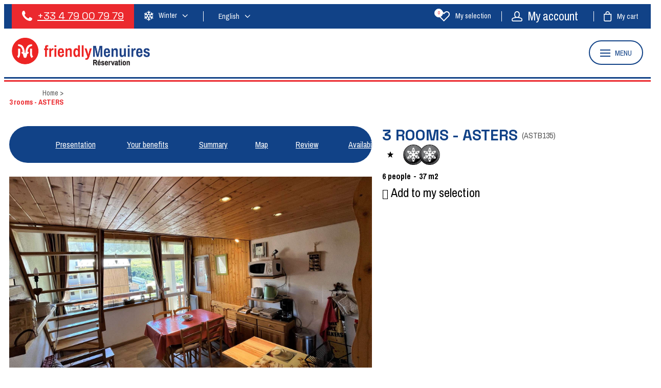

--- FILE ---
content_type: text/html; charset=utf-8
request_url: https://en.locationlesmenuires.com/apartment-chalet-residence/les-fontanettes/3-rooms-asters-astb135.html
body_size: 12503
content:
<!DOCTYPE html>
<html class="no-js" lang="en">
<head>
	<title>3 rooms - ASTERS Booking Apartment Chalet Residence 6 people Les Fontanettes Les Menuires ski resort France, 3 Valleys</title>
	<meta charset="utf-8" />
	<link rel="shortcut icon" href="/templates/RESALMR/images/favicon.ico" type="image/x-icon" />
	<link rel="apple-touch-icon" sizes="76x76" href="/apple-touch-icon.png">
	<link rel="icon" type="image/png" sizes="32x32" href="/templates/RESALMR/images/favicon/favicon-32x32.png">
	<link rel="icon" type="image/png" sizes="16x16" href="/templates/RESALMR/images/favicon/favicon-16x16.png">
	<link rel="manifest" href="/templates/RESALMR/images/favicon/site.webmanifest">
	<link rel="mask-icon" href="/templates/RESALMR/images/favicon/safari-pinned-tab.svg" color="#e20919">
	<meta name="msapplication-TileColor" content="#114287">
	<meta name="theme-color" content="#114287">
	<!-- Debut balise description et keyword -->
<meta name="description" content="Apartment 3 rooms - ASTERS 2 snowflakes Bronze Les Fontanettes 6 people TV, Dishwasher, Ski box, Pets allowed - Book your holidays Les Menuires with the official ski resort booking center  " />
<link rel="canonical" href="https://en.locationlesmenuires.com/apartment-chalet-residence/les-fontanettes/3-rooms-asters-astb135.html"/><!-- Fin balise description et keyword -->
<meta property="og:image" content="https://fr.locationlesmenuires.com/medias/images/prestations/_lv_images__lot_0040020035_01_28116627.jpg" /><meta property="og:site_name" content="en.locationlesmenuires.com" /><meta property="og:url" content="apartment-chalet-residence/les-fontanettes/3-rooms-asters-astb135.html" /><meta property="og:title" content="3 rooms - ASTERS&nbsp;Booking&nbsp;Apartment Chalet Residence&nbsp;6 people&nbsp;Les Fontanettes&nbsp;Les Menuires&nbsp;ski resort France, 3 Valleys" /><meta property="og:description" content="Apartment 3 rooms - ASTERS 2 snowflakes Bronze Les Fontanettes 6 people TV, Dishwasher, Ski box, Pets allowed - Book your holidays Les Menuires with the official ski resort booking center  " /><meta property="og:type" content="website" />	<meta name="viewport" content="width=device-width" />
    <meta name="format-detection" content="telephone=no">
    <meta http-equiv="Content-Language" content="en">
    <link rel="preconnect" href="https://fonts.googleapis.com">
    <link rel="preconnect" href="https://fonts.gstatic.com" crossorigin>
    <link href="https://fonts.googleapis.com/css2?family=Archivo+Narrow:wght@400;700&family=Space+Grotesk:wght@400;700&display=swap" rel="stylesheet">
    <link href="/stylesheet.css?action=display&fic=default&partie=generique" data-initiator="link-element" rel="stylesheet" type="text/css" /><link href="/stylesheet.css?action=display&fic=default&partie=local" data-initiator="link-element" rel="stylesheet" type="text/css" /><link href="https://static.ingenie.fr/components/swiper/swiper.css" data-initiator="link-element" rel="stylesheet" type="text/css" />    <link rel="stylesheet" type="text/css" href="/templates/RESALMR/css/style.css">
    <link rel="alternate" href="https://fr.locationlesmenuires.com/appartement-chalet-residence/les-fontanettes/3-pieces-asters-astb135.html" hreflang="FR-fr"><link rel="alternate" href="https://en.locationlesmenuires.com/apartment-chalet-residence/les-fontanettes/3-rooms-asters-astb135.html" hreflang="EN-gb"><link rel="alternate" href="https://fr.locationlesmenuires.com/appartement-chalet-residence/les-fontanettes/3-pieces-asters-astb135.html" hreflang="x-default">	<base href="https://en.locationlesmenuires.com" />    <link rel="alternate" href="https://fr.locationlesmenuires.com/appartement-chalet-residence/les-fontanettes/3-pieces-asters-astb135.html" hreflang="FR-fr"><link rel="alternate" href="https://en.locationlesmenuires.com/apartment-chalet-residence/les-fontanettes/3-rooms-asters-astb135.html" hreflang="EN-gb"><link rel="alternate" href="https://fr.locationlesmenuires.com/appartement-chalet-residence/les-fontanettes/3-pieces-asters-astb135.html" hreflang="x-default"><script src="https://ajax.googleapis.com/ajax/libs/jquery/3.6.0/jquery.min.js" data-initiator="script-element" type="application/javascript" ></script>            <!-- Google Tag Manager -->
    <script>(function(w,d,s,l,i){w[l]=w[l]||[];w[l].push({'gtm.start':
            new Date().getTime(),event:'gtm.js'});var f=d.getElementsByTagName(s)[0],
            j=d.createElement(s),dl=l!='dataLayer'?'&l='+l:'';j.async=true;j.src=
            'https://www.googletagmanager.com/gtm.js?id='+i+dl;f.parentNode.insertBefore(j,f);
        })(window,document,'script','dataLayer','GTM-PNLXKVX');</script>
    <!-- End Google Tag Manager -->
    <!-- GA Wainting -->
    <script>
        window['GoogleAnalyticsObject'] = 'ga';
        window['ga'] = window['ga'] || function() {
            (window['ga'].q = window['ga'].q || []).push(arguments)
        };
    </script>
    <!-- End GA Wainting -->
    <!-- Matomo -->
    <script>
        var _paq = window._paq = window._paq || [];
        /* tracker methods like "setCustomDimension" should be called before "trackPageView" */
        _paq.push(['trackPageView']);
        _paq.push(['enableLinkTracking']);
        (function() {
            var u="https://analytics.lesmenuires.com/";
            _paq.push(['setTrackerUrl', u+'matomo.php']);
            _paq.push(['setSiteId', '3']);
            _paq.push(['HeatmapSessionRecording::disable']);
            var d=document, g=d.createElement('script'), s=d.getElementsByTagName('script')[0];
            g.async=true; g.src=u+'matomo.js'; s.parentNode.insertBefore(g,s);
        })();
    </script>
    <noscript><p><img src="https://analytics.lesmenuires.com/matomo.php?idsite=3&amp;rec=1" style="border:0;" alt="" /></p></noscript>
    <script>
    (function() {
        var a = String(Math.floor(Math.random() * 10000000000000000));
        new Image().src = 'https://pubads.g.doubleclick.net/activity;dc_iu=/103997693/DFPAudiencePixel;ord=' + a + ';dc_seg=7371078538?';
    })();
    </script>
    <noscript>
    <img alt='' src='https://pubads.g.doubleclick.net/activity;dc_iu=/103997693/DFPAudiencePixel;ord=1;dc_seg=7371078538?' width=1 height=1 border=0/>
    </noscript>
    <!-- End Matomo Code -->
    
</head>

<body class=" en HIVER ControllerFicheInfo">
    <!-- Google Tag Manager (noscript) -->
    <noscript><iframe src="https://www.googletagmanager.com/ns.html?id=GTM-PNLXKVX"
                      height="0" width="0" style="display:none;visibility:hidden"></iframe></noscript>
    <!-- End Google Tag Manager (noscript) -->

    
    <header class="headered" aria-label="header">
    <div class="heading">
         <div class="popup_box"></div>
        <div class="top">
            <div class="gauche">
                <div class="tel">
                    <nav role="navigation" class="menu-niveau-3 menu-phone" ><div class="titre-menu"><a href="tel:+33 4 79 00 79 79" title="+33 4 79 00 79 79" >+33 4 79 00 79 79</a></div><div class="description-menu"><span style="color:#FFFFFF;">Monday to Friday 9am-12pm / 1.30pm-7pm. Saturday 9am-12pm / 2pm-7pm. Sunday 9am-12pm/3pm-7pm.</span></div></nav>                </div>
                <div class="themes">
                    <ul class="switch-themes"><li class="theme-hiver selected"><a href="https://en.locationlesmenuires.com/winter" title="Winter"><span>Winter</span></a></li><div class="toggle hiver" onclick="document.location.href='https://en.locationlesmenuires.com/summer'"></div><li class="theme-ete"><a href="https://en.locationlesmenuires.com/summer" title="Summer"><span>Summer</span></a></li></ul>                </div>
                <div class="langues">
                    <ul class="switch-langues"><li class="langue-en selected"><a href="https://en.locationlesmenuires.com/winter?origine=switchLangue" title="English"><span>English</span></a></li><li class="langue-fr"><a href="https://fr.locationlesmenuires.com/appartement-chalet-residence/les-fontanettes/3-pieces-asters-astb135.html?origine=switchLangue" title="Français"><span>Français</span></a></li></ul>                </div>
            </div>
            <div class="droite">
                <div id="carnet_voyage_mini_panier"><a href="/carnet-voyage" class="lien_carnet">My selection <span class="carnet_voyage_mini_panier_nb_fiche">0</span></a></div>                <div class="compte">
                    <div class="widget-moncompte dropdown-relative widget-31">

                <div class="title"><a href="/espace-client.html"><span>My account</span></a></div>
    </div>                </div>
                <div class="panier" tabindex="0">
                    <div id="bloc_panier"  class="menu_panier " >
    <div class="titre-panier"><span>My cart</span></div>
    <div id="contenu_bloc_panier">
        <!--  Affichage Vue Panier Menu -->
        <nav role="navigation" class="menu-niveau-3 menu-panier_resa" ><ul class="">

    <li data-menu-id="1292" data-menu-keyword="PANIER_HEBERGEMENT" class="first  menu-niveau-4  terminal"><span class="lien-menu">Hébergement</span><span class="ligneMontantPanier">0 &euro;</span></li><li data-menu-id="1293" data-menu-keyword="PANIER_AUTRE" class="menu-niveau-4  terminal"><span class="lien-menu">Activités</span><span class="ligneMontantPanier">0 &euro;</span></li>
</ul>

</nav>                    <div class="left" id="resa_panier_vide">Your cart is empty</div>
                <div class="prestations">
            <div class="left"  style="display: none;">TOTAL</div>
            <div class="right"  style="display: none;"><span id="resa_panier_montant">€0</div>
        </div>
        <div class="voir-panier clear"  style="display: none;"><a href="booking?action=panier&amp;cid=3#tab_panier_resa">My cart</a></div>
            </div>
</div>                </div>
            </div>
        </div>
        <div class="main">
            <div class="logo">
                <a href="/" title="Retour à l'accueil">
                    <img src="/templates/RESALMR/images/logo.png" alt="Logo" title="Retour à l'accueil"/>
                </a>
            </div>
            <div class="left-header">
                <div tabindex="0" class="burger">
                    <div class="dash">
                        <span></span>
                        <span></span>
                        <span></span>
                    </div>
                    <div class="text-menu">MENU</div>
                </div>
            </div>
        </div>
        <div class="menu">
            <div class="menu_conteneur">
                <nav role="navigation" class="responsiveMenu menu-niveau-2 menu-menu-principal" ><a id="pull" class="hidden-desktop">Menu</a><ul class="">

    <li data-menu-id="1133" data-menu-keyword="" class="first  menu-niveau-3"><a href="booking-accomodation-les-menuires.html"  ><span class="lien-menu">Accomodation</span></a><ul class="menu-contain-widget">

    <li data-menu-id="1134" data-menu-keyword="" class="menu-niveau-4"><a href="apartments-chalets.html"  ><span class="lien-menu">Apartments &amp; Chalets</span></a><ul class="">

    
</ul>

</li><li data-menu-id="1142" data-menu-keyword="" class="menu-niveau-4"><a href="residences-les-menuires.html"  ><span class="lien-menu">Residences</span></a><ul class="">

    
</ul>

</li><li data-menu-id="1158" data-menu-keyword="" class="menu-niveau-4"><a href="hotels-les-menuires.html"  ><span class="lien-menu">Hotels</span></a><ul class="">

    
</ul>

</li><li data-menu-id="1166" data-menu-keyword="" class="menu-niveau-4  terminal"><a href="clubs-les-menuires.html"  ><span class="lien-menu">Clubs</span></a></li><li data-menu-id="1167" data-menu-keyword="" class="menu-niveau-4"><a href="refuges.html"  ><span class="lien-menu">Mountain refuges</span></a><ul class="">

    
</ul>

</li><li class="menu-widget-container"><div class="menu-widget" data-widget="72"></div>
</li>
</ul>

</li><li data-menu-id="1169" data-menu-keyword="" class="menu-niveau-3"><a href="booking-activities-leisure-les-menuires.html"  ><span class="lien-menu">Activities</span></a><ul class="menu-contain-widget">

    <li data-menu-id="1170" data-menu-keyword="" class="menu-niveau-4"><a href="unusual-les-menuires-3-vallees.html"  ><span class="lien-menu">Unusual</span></a><ul class="">

    
</ul>

</li><li data-menu-id="1180" data-menu-keyword="" class="menu-niveau-4"><a href="ski-les-menuires.html"  ><span class="lien-menu">Ski</span></a><ul class="">

    
</ul>

</li><li data-menu-id="1187" data-menu-keyword="" class="menu-niveau-4  terminal"><a href="day-care-children-clubs.html"  ><span class="lien-menu">Day Care and Children Clubs</span></a></li><li data-menu-id="1188" data-menu-keyword="" class="menu-niveau-4  terminal"><a href="3-vallees-pedestrian-pass.html"  ><span class="lien-menu">3 Vallées pedestrian passes</span></a></li><li data-menu-id="1197" data-menu-keyword="" class="menu-niveau-4"><a href="non-skiing-activities.html"  ><span class="lien-menu">non-skiing activities</span></a><ul class="">

    
</ul>

</li><li data-menu-id="1212" data-menu-keyword="" class="menu-niveau-4  terminal"><a href="booking-activities-leisure-les-menuires.html?theme=ETE"  ><span class="lien-menu">Summer Activities and Services</span></a></li><li class="menu-widget-container"><div class="menu-widget" data-widget="69"></div>
</li>
</ul>

</li><li data-menu-id="1213" data-menu-keyword="" class="menu-niveau-3"><a href="services-les-menuires-booking.html"  ><span class="lien-menu">Services</span></a><ul class="menu-contain-widget">

    <li data-menu-id="1214" data-menu-keyword="" class="menu-niveau-4  terminal"><a href="wifi-les-menuires-internet.html"  ><span class="lien-menu">WIFI</span></a></li><li data-menu-id="1215" data-menu-keyword="" class="menu-niveau-4  terminal"><a href="luggage-shower-croisette-les-menuires.html"  ><span class="lien-menu">Luggage Shop/Shower service</span></a></li><li data-menu-id="1218" data-menu-keyword="" class="menu-niveau-4"><a href="restaurants-formula-half-board.html"  ><span class="lien-menu">Restaurants</span></a><ul class="">

    
</ul>

</li><li data-menu-id="1650" data-menu-keyword="" class="menu-niveau-4"><a href="accommodation-charging-station-1.html"  ><span class="lien-menu">Accommodation with electric car charging point</span></a><ul class="">

    
</ul>

</li><li class="menu-widget-container"><div class="menu-widget" data-widget="74"></div>
</li>
</ul>

</li><li data-menu-id="1232" data-menu-keyword="" class="menu-niveau-3"><a href="best-deals-les-menuires.html"  ><span class="lien-menu">Best deals</span></a><ul class="menu-contain-widget">

    <li data-menu-id="1234" data-menu-keyword="" class="menu-niveau-4  terminal"><a href="good-deals-winter.html"  ><span class="lien-menu">Good deals &amp; Discounts for Winter</span></a></li><li data-menu-id="1235" data-menu-keyword="" class="menu-niveau-4  terminal"><a href="good-deals-summer.html"  ><span class="lien-menu">Good deals &amp; Discounts for Summer</span></a></li><li class="menu-widget-container"><div class="menu-widget" data-widget="71"></div>
</li>
</ul>

</li><li data-menu-id="1241" data-menu-keyword="FAQ-MENU-ITEMS" class="menu-niveau-3"><a href="blog.html"  ><span class="lien-menu">We tell you about Les Menuires</span></a><ul class="menu-contain-widget">

    <li data-menu-id="1242" data-menu-keyword="" class="menu-niveau-4  terminal"><a href="accessibility.html"  ><span class="lien-menu">Accessibility</span></a></li><li data-menu-id="1243" data-menu-keyword="" class="menu-niveau-4  terminal"><a href="tips.html"  ><span class="lien-menu">Tips</span></a></li><li data-menu-id="1244" data-menu-keyword="" class="menu-niveau-4"><a href="activities.html"  ><span class="lien-menu">Activities</span></a><ul class="">

    
</ul>

</li><li data-menu-id="1250" data-menu-keyword="" class="menu-niveau-4  terminal"><a href="multiple-stay-options.html"  ><span class="lien-menu">Multiple Stay Options</span></a></li><li data-menu-id="1251" data-menu-keyword="" class="menu-niveau-4  terminal"><a href="news.html"  ><span class="lien-menu">News</span></a></li><li class="menu-widget-container"><div class="menu-widget" data-widget="73"></div>
</li>
</ul>

</li><li data-menu-id="1412" data-menu-keyword="" class="mobile-theme ete  menu-niveau-3  terminal"><a href="/ete"  ><span class="lien-menu">Summer</span></a></li><li data-menu-id="1413" data-menu-keyword="" class="mobile-theme hiver  menu-niveau-3  terminal"><a href="/hiver"  ><span class="lien-menu">Winter</span></a></li>
</ul>

</nav>            </div>
        </div>
        <div class="bleublancrouge">
            <div class="bleu"></div>
            <div class="blanc"></div>
            <div class="rouge"></div>
        </div>
    </div>
</header>

<div class="arianne">
    <ul class="breadcrumb">    <li>
                                    <a href="/">
                    <span>Home</span>
                </a>
                                    <span class="divider">&gt;</span>
                                        </li>
    <li>
        <script type="application/ld+json">{"itemListElement":[{"position":1,"name":"Home","item":"https:\/\/en.locationlesmenuires.com\/\/","@type":"ListItem"},{"position":2,"name":"3 rooms - ASTERS","item":"https:\/\/en.locationlesmenuires.com\/apartment-chalet-residence\/les-fontanettes\/3-rooms-asters-astb135.html","@type":"ListItem"}],"@type":"BreadcrumbList","@context":"http:\/\/schema.org\/"}</script>            <span>3 rooms - ASTERS</span>
            </li>
</ul></div>

<main class="container" role="main">
        <section id="content" class="">
                <script type="application/ld+json">{"telephone":"+33 (0) 4 79 00 65 34","email":"info@agencedesalpes.com","aggregateRating":{"ratingValue":"4.75","reviewCount":"4","@type":"AggregateRating"},"review":[{"reviewRating":{"bestRating":5,"ratingValue":"5","worstRating":4,"@type":"Rating"},"author":{"name":"Sophie","@type":"Person"},"datePublished":"2023-08-23T00:00:00","description":"","@type":"Review"},{"reviewRating":{"bestRating":5,"ratingValue":"5","worstRating":4,"@type":"Rating"},"author":{"name":"Flore","@type":"Person"},"datePublished":"2022-08-02T00:00:00","description":"Tr\u00e8s satisfait deux ann\u00e9es de suite","@type":"Review"}],"location":{"address":{"addressLocality":"LES MENUIRES","addressCountry":"FRA","postalCode":"73440","streetAddress":"LES FONTANETTES, 200-400 Rue des Pinsons et 212-255 Rue des Grives","@type":"PostalAddress"},"geo":{"latitude":"45.318917","longitude":"6.538045","@type":"GeoCoordinates"},"@type":"Place"},"name":"3 rooms - ASTERS","description":"LES MENUIRES - Fontanettes area<br \/>Residence Asters (n\u00b0B1 35), 3 room mezzanine apartment for 6 people, 37sqm+ 8sqm<1.80m, on the 3rd floor, balcony side, corner balcony, South-West exposure, mountain view<br \/><br \/>OTHER SERVICES AVAILABLE ON RESERVATION: end of stay cleaning, linen (bed, toilet, kitchen, etc.), para-hotel services and other services (subject to availability).<br \/>Kitchen: induction hob (x2), hood, mini-oven, microwave, fridge (5Lfreezer), dishwasher, coffee maker, kettle, toaster, stone grill, raclette, fondue<br \/><br \/>Living room: sofa, HIFI system<br \/><br \/>Bedroom: double bed (140cm)<br \/>Small bedroom: single bunk beds (2x80cm)<br \/>Mezzanine: sofa bed (140cm), flat screen TV, DVD player<br \/><br \/>Shower room: washbasin, shower <br \/>Independent toilet<br \/><br \/>Additional information:<br \/>Apartment equipped with duvets and blankets<br \/>Individual + collective heating<br \/>Non-smoking apartment<br \/>Animals allowed: 25\u20ac \/ animal \/ week<br \/>Ski locker: in garage n\u00b0408<br \/><br \/>Category : CLASSIC<br \/>Resort quality label: 2 \"Silver\" snowflakes","url":"https:\/\/en.locationlesmenuires.com\/apartment-chalet-residence\/les-fontanettes\/3-rooms-asters-astb135.html","image":{"url":"https:\/\/fr.locationlesmenuires.com\/medias\/images\/prestations\/_lv_images__lot_0040020035_01_28116627.jpg","@type":"ImageObject"},"@type":"LocalBusiness","@context":"http:\/\/schema.org\/"}</script><script type="application/ld+json">{"brand":{"telephone":"+33 (0) 4 79 00 65 34","email":"info@agencedesalpes.com","aggregateRating":{"ratingValue":"4.75","reviewCount":"4","@type":"AggregateRating"},"review":[{"reviewRating":{"bestRating":5,"ratingValue":"5","worstRating":4,"@type":"Rating"},"author":{"name":"Sophie","@type":"Person"},"datePublished":"2023-08-23T00:00:00","description":"","@type":"Review"},{"reviewRating":{"bestRating":5,"ratingValue":"5","worstRating":4,"@type":"Rating"},"author":{"name":"Flore","@type":"Person"},"datePublished":"2022-08-02T00:00:00","description":"Tr\u00e8s satisfait deux ann\u00e9es de suite","@type":"Review"}],"location":{"address":{"addressLocality":"LES MENUIRES","addressCountry":"FRA","postalCode":"73440","streetAddress":"LES FONTANETTES, 200-400 Rue des Pinsons et 212-255 Rue des Grives","@type":"PostalAddress"},"geo":{"latitude":"45.318917","longitude":"6.538045","@type":"GeoCoordinates"},"@type":"Place"},"name":"3 rooms - ASTERS","description":"LES MENUIRES - Fontanettes area<br \/>Residence Asters (n\u00b0B1 35), 3 room mezzanine apartment for 6 people, 37sqm+ 8sqm<1.80m, on the 3rd floor, balcony side, corner balcony, South-West exposure, mountain view<br \/><br \/>OTHER SERVICES AVAILABLE ON RESERVATION: end of stay cleaning, linen (bed, toilet, kitchen, etc.), para-hotel services and other services (subject to availability).<br \/>Kitchen: induction hob (x2), hood, mini-oven, microwave, fridge (5Lfreezer), dishwasher, coffee maker, kettle, toaster, stone grill, raclette, fondue<br \/><br \/>Living room: sofa, HIFI system<br \/><br \/>Bedroom: double bed (140cm)<br \/>Small bedroom: single bunk beds (2x80cm)<br \/>Mezzanine: sofa bed (140cm), flat screen TV, DVD player<br \/><br \/>Shower room: washbasin, shower <br \/>Independent toilet<br \/><br \/>Additional information:<br \/>Apartment equipped with duvets and blankets<br \/>Individual + collective heating<br \/>Non-smoking apartment<br \/>Animals allowed: 25\u20ac \/ animal \/ week<br \/>Ski locker: in garage n\u00b0408<br \/><br \/>Category : CLASSIC<br \/>Resort quality label: 2 \"Silver\" snowflakes","url":"https:\/\/en.locationlesmenuires.com\/apartment-chalet-residence\/les-fontanettes\/3-rooms-asters-astb135.html","image":{"url":"https:\/\/fr.locationlesmenuires.com\/medias\/images\/prestations\/_lv_images__lot_0040020035_01_28116627.jpg","@type":"ImageObject"},"@type":"Organization"},"review":[{"reviewRating":{"bestRating":5,"ratingValue":"5","worstRating":4,"@type":"Rating"},"author":{"name":"Sophie","@type":"Person"},"datePublished":"2023-08-23T00:00:00","description":"","@type":"Review"},{"reviewRating":{"bestRating":5,"ratingValue":"5","worstRating":4,"@type":"Rating"},"author":{"name":"Flore","@type":"Person"},"datePublished":"2022-08-02T00:00:00","description":"Tr\u00e8s satisfait deux ann\u00e9es de suite","@type":"Review"}],"aggregateRating":{"ratingValue":"4.75","reviewCount":"4","@type":"AggregateRating"},"name":"3 rooms - ASTERS","description":"LES MENUIRES - Fontanettes area<br \/>Residence Asters (n\u00b0B1 35), 3 room mezzanine apartment for 6 people, 37sqm+ 8sqm<1.80m, on the 3rd floor, balcony side, corner balcony, South-West exposure, mountain view<br \/><br \/>OTHER SERVICES AVAILABLE ON RESERVATION: end of stay cleaning, linen (bed, toilet, kitchen, etc.), para-hotel services and other services (subject to availability).<br \/>Kitchen: induction hob (x2), hood, mini-oven, microwave, fridge (5Lfreezer), dishwasher, coffee maker, kettle, toaster, stone grill, raclette, fondue<br \/><br \/>Living room: sofa, HIFI system<br \/><br \/>Bedroom: double bed (140cm)<br \/>Small bedroom: single bunk beds (2x80cm)<br \/>Mezzanine: sofa bed (140cm), flat screen TV, DVD player<br \/><br \/>Shower room: washbasin, shower <br \/>Independent toilet<br \/><br \/>Additional information:<br \/>Apartment equipped with duvets and blankets<br \/>Individual + collective heating<br \/>Non-smoking apartment<br \/>Animals allowed: 25\u20ac \/ animal \/ week<br \/>Ski locker: in garage n\u00b0408<br \/><br \/>Category : CLASSIC<br \/>Resort quality label: 2 \"Silver\" snowflakes","url":"https:\/\/en.locationlesmenuires.com\/apartment-chalet-residence\/les-fontanettes\/3-rooms-asters-astb135.html","image":{"url":"https:\/\/fr.locationlesmenuires.com\/medias\/images\/prestations\/_lv_images__lot_0040020035_01_28116627.jpg","@type":"ImageObject"},"@type":"Product","@context":"http:\/\/schema.org\/"}</script><div id="fiche-info"  class="type-prestation-i fiche-info-INFO"  ><div class="contenu-fiche"><div class="bandeau"><ul><li class="bandeau-photos "><a href="/apartment-chalet-residence/les-fontanettes/3-rooms-asters-astb135.html#media">Pics</a></li><li class="bandeau-header_libelle "><a href="/apartment-chalet-residence/les-fontanettes/3-rooms-asters-astb135.html#header_libelle">FICHE_INFO_SIMPLE_HEADER_LIBELLE</a></li><li class="bandeau-description "><a href="/apartment-chalet-residence/les-fontanettes/3-rooms-asters-astb135.html#description">Presentation</a></li><li class="bandeau-resa "><a href="/apartment-chalet-residence/les-fontanettes/3-rooms-asters-astb135.html#reservation">Booking</a></li><li class="bandeau-critere_2 "><a href="/apartment-chalet-residence/les-fontanettes/3-rooms-asters-astb135.html#critere_2">Your benefits</a></li><li class="bandeau-critere_3 "><a href="/apartment-chalet-residence/les-fontanettes/3-rooms-asters-astb135.html#critere_3">Summary</a></li><li class="bandeau-critere_4 "><a href="/apartment-chalet-residence/les-fontanettes/3-rooms-asters-astb135.html#critere_4">Equipment</a></li><li class="bandeau-critere_5 "><a href="/apartment-chalet-residence/les-fontanettes/3-rooms-asters-astb135.html#critere_5">Services</a></li><li class="bandeau-carte "><a href="/apartment-chalet-residence/les-fontanettes/3-rooms-asters-astb135.html#carte">Map</a></li><li class="bandeau-avis "><a href="/apartment-chalet-residence/les-fontanettes/3-rooms-asters-astb135.html#avis">Review</a></li><li class="bandeau-disporesa "><a href="/apartment-chalet-residence/les-fontanettes/3-rooms-asters-astb135.html#tarifs">Availabilities</a></li></ul></div><div id="media" class="gallerie"><div class="swiper-container swiper-gallery"><ul class="gallerie-list swiper-wrapper"><li class="swiper-slide"><img   src="https://fr.locationlesmenuires.com/medias/images/prestations/multitailles/1920x1440__lv_images__lot_0040020035_01_28116627.jpg" alt="Séjour" title="Séjour"/></li><li class="swiper-slide"><img   src="https://fr.locationlesmenuires.com/medias/images/prestations/multitailles/1920x1440__lv_images__lot_0040020035_02_28116628.jpg" alt="Cuisine" title="Cuisine"/></li><li class="swiper-slide"><img   src="https://fr.locationlesmenuires.com/medias/images/prestations/multitailles/1920x1440__lv_images__lot_0040020035_03_28116629.jpg" alt="Divers" title="Divers"/></li><li class="swiper-slide"><img   src="https://fr.locationlesmenuires.com/medias/images/prestations/multitailles/1920x1440__lv_images__lot_0040020035_04_28116630.jpg" alt="Cuisine" title="Cuisine"/></li><li class="swiper-slide"><img   src="https://fr.locationlesmenuires.com/medias/images/prestations/multitailles/1920x1440__lv_images__lot_0040020035_05_28116631.jpg" alt="Cuisine" title="Cuisine"/></li><li class="swiper-slide"><img   src="https://fr.locationlesmenuires.com/medias/images/prestations/multitailles/1920x1440__lv_images__lot_0040020035_06_28116632.jpg" alt="Séjour" title="Séjour"/></li><li class="swiper-slide"><img   src="https://fr.locationlesmenuires.com/medias/images/prestations/multitailles/1920x1440__lv_images__lot_0040020035_07_28116633.jpg" alt="Séjour" title="Séjour"/></li><li class="swiper-slide"><img   src="https://fr.locationlesmenuires.com/medias/images/prestations/multitailles/1920x1440__lv_images__lot_0040020035_08_28116634.jpg" alt="Séjour" title="Séjour"/></li><li class="swiper-slide"><img   src="https://fr.locationlesmenuires.com/medias/images/prestations/multitailles/1920x1440__lv_images__lot_0040020035_09_28116635.jpg" alt="Chambre" title="Chambre"/></li><li class="swiper-slide"><img   src="https://fr.locationlesmenuires.com/medias/images/prestations/multitailles/1920x1440__lv_images__lot_0040020035_10_28116636.jpg" alt="Chambre" title="Chambre"/></li><li class="swiper-slide"><img   src="https://fr.locationlesmenuires.com/medias/images/prestations/multitailles/1920x1440__lv_images__lot_0040020035_11_28116637.jpg" alt="Chambre" title="Chambre"/></li><li class="swiper-slide"><img   src="https://fr.locationlesmenuires.com/medias/images/prestations/multitailles/1920x1440__lv_images__lot_0040020035_12_28116638.jpg" alt="Divers" title="Divers"/></li><li class="swiper-slide"><img   src="https://fr.locationlesmenuires.com/medias/images/prestations/multitailles/1920x1440__lv_images__lot_0040020035_13_28116639.jpg" alt="Vue été" title="Vue été"/></li><li class="swiper-slide"><img   src="https://fr.locationlesmenuires.com/medias/images/prestations/multitailles/1920x1440__lv_images__lot_0040020035_14_28116640.jpg" alt="Vue été" title="Vue été"/></li><li class="swiper-slide"><img   src="https://fr.locationlesmenuires.com/medias/images/prestations/multitailles/1920x1440__lv_images__lot_0040020035_15_28116641.jpg" alt="Vue hiver" title="Vue hiver"/></li><li class="swiper-slide"><img   src="https://fr.locationlesmenuires.com/medias/images/prestations/multitailles/1920x1440__lv_images__imme_0000004002_01_28116642.jpg" alt="Résidence hiver" title="Résidence hiver"/></li><li class="swiper-slide"><img   src="https://fr.locationlesmenuires.com/medias/images/prestations/multitailles/1920x1440__lv_images__imme_0000004002_02_28116643.jpg" alt="Plan" title="Plan"/></li><li class="swiper-slide"><img   src="https://fr.locationlesmenuires.com/medias/images/prestations/multitailles/1920x1440__lv_images__imme_0000004002_03_28116644.jpg" alt="Vue hiver" title="Vue hiver"/></li><li class="swiper-slide"><img   src="https://fr.locationlesmenuires.com/medias/images/prestations/multitailles/1920x1440__lv_images__imme_0000004002_04_28116645.jpg" alt="Résidence hiver" title="Résidence hiver"/></li><li class="swiper-slide"><img   src="https://fr.locationlesmenuires.com/medias/images/prestations/multitailles/1920x1440__lv_images__imme_0000004002_05_28116646.jpg" alt="Résidence été" title="Résidence été"/></li><li class="swiper-slide"><img   src="https://fr.locationlesmenuires.com/medias/images/prestations/multitailles/1920x1440__lv_images__imme_0000004002_06_28116647.jpg" alt="Résidence été" title="Résidence été"/></li><li class="swiper-slide"><img   src="https://fr.locationlesmenuires.com/medias/images/prestations/multitailles/1920x1440__lv_images__imme_0000004002_07_28116648.jpg" alt="Résidence été" title="Résidence été"/></li></ul>
    <div class="swiper-pagination"></div>

    <div class="swiper-button-prev"></div>
    <div class="swiper-button-next"></div>

</div><div id="sliderThumbReal" class="swiper-container-thumbs swiper-container"><div id="thumb-pager" class="swiper-wrapper"><a class="swiper-slide" data-slide-index="0"><span><img src="https://fr.locationlesmenuires.com/medias/images/prestations/multitailles/160x120__lv_images__lot_0040020035_01_28116627.jpg" alt="Séjour" /></span></a><a class="swiper-slide" data-slide-index="1"><span><img src="https://fr.locationlesmenuires.com/medias/images/prestations/multitailles/160x120__lv_images__lot_0040020035_02_28116628.jpg" alt="Cuisine" /></span></a><a class="swiper-slide" data-slide-index="2"><span><img src="https://fr.locationlesmenuires.com/medias/images/prestations/multitailles/160x120__lv_images__lot_0040020035_03_28116629.jpg" alt="Divers" /></span></a><a class="swiper-slide" data-slide-index="3"><span><img src="https://fr.locationlesmenuires.com/medias/images/prestations/multitailles/160x120__lv_images__lot_0040020035_04_28116630.jpg" alt="Cuisine" /></span></a><a class="swiper-slide" data-slide-index="4"><span><img src="https://fr.locationlesmenuires.com/medias/images/prestations/multitailles/160x120__lv_images__lot_0040020035_05_28116631.jpg" alt="Cuisine" /></span></a><a class="swiper-slide" data-slide-index="5"><span><img src="https://fr.locationlesmenuires.com/medias/images/prestations/multitailles/160x120__lv_images__lot_0040020035_06_28116632.jpg" alt="Séjour" /></span></a><a class="swiper-slide" data-slide-index="6"><span><img src="https://fr.locationlesmenuires.com/medias/images/prestations/multitailles/160x120__lv_images__lot_0040020035_07_28116633.jpg" alt="Séjour" /></span></a><a class="swiper-slide" data-slide-index="7"><span><img src="https://fr.locationlesmenuires.com/medias/images/prestations/multitailles/160x120__lv_images__lot_0040020035_08_28116634.jpg" alt="Séjour" /></span></a><a class="swiper-slide" data-slide-index="8"><span><img src="https://fr.locationlesmenuires.com/medias/images/prestations/multitailles/160x120__lv_images__lot_0040020035_09_28116635.jpg" alt="Chambre" /></span></a><a class="swiper-slide" data-slide-index="9"><span><img src="https://fr.locationlesmenuires.com/medias/images/prestations/multitailles/160x120__lv_images__lot_0040020035_10_28116636.jpg" alt="Chambre" /></span></a><a class="swiper-slide" data-slide-index="10"><span><img src="https://fr.locationlesmenuires.com/medias/images/prestations/multitailles/160x120__lv_images__lot_0040020035_11_28116637.jpg" alt="Chambre" /></span></a><a class="swiper-slide" data-slide-index="11"><span><img src="https://fr.locationlesmenuires.com/medias/images/prestations/multitailles/160x120__lv_images__lot_0040020035_12_28116638.jpg" alt="Divers" /></span></a><a class="swiper-slide" data-slide-index="12"><span><img src="https://fr.locationlesmenuires.com/medias/images/prestations/multitailles/160x120__lv_images__lot_0040020035_13_28116639.jpg" alt="Vue été" /></span></a><a class="swiper-slide" data-slide-index="13"><span><img src="https://fr.locationlesmenuires.com/medias/images/prestations/multitailles/160x120__lv_images__lot_0040020035_14_28116640.jpg" alt="Vue été" /></span></a><a class="swiper-slide" data-slide-index="14"><span><img src="https://fr.locationlesmenuires.com/medias/images/prestations/multitailles/160x120__lv_images__lot_0040020035_15_28116641.jpg" alt="Vue hiver" /></span></a><a class="swiper-slide" data-slide-index="15"><span><img src="https://fr.locationlesmenuires.com/medias/images/prestations/multitailles/160x120__lv_images__imme_0000004002_01_28116642.jpg" alt="Résidence hiver" /></span></a><a class="swiper-slide" data-slide-index="16"><span><img src="https://fr.locationlesmenuires.com/medias/images/prestations/multitailles/160x120__lv_images__imme_0000004002_02_28116643.jpg" alt="Plan" /></span></a><a class="swiper-slide" data-slide-index="17"><span><img src="https://fr.locationlesmenuires.com/medias/images/prestations/multitailles/160x120__lv_images__imme_0000004002_03_28116644.jpg" alt="Vue hiver" /></span></a><a class="swiper-slide" data-slide-index="18"><span><img src="https://fr.locationlesmenuires.com/medias/images/prestations/multitailles/160x120__lv_images__imme_0000004002_04_28116645.jpg" alt="Résidence hiver" /></span></a><a class="swiper-slide" data-slide-index="19"><span><img src="https://fr.locationlesmenuires.com/medias/images/prestations/multitailles/160x120__lv_images__imme_0000004002_05_28116646.jpg" alt="Résidence été" /></span></a><a class="swiper-slide" data-slide-index="20"><span><img src="https://fr.locationlesmenuires.com/medias/images/prestations/multitailles/160x120__lv_images__imme_0000004002_06_28116647.jpg" alt="Résidence été" /></span></a><a class="swiper-slide" data-slide-index="21"><span><img src="https://fr.locationlesmenuires.com/medias/images/prestations/multitailles/160x120__lv_images__imme_0000004002_07_28116648.jpg" alt="Résidence été" /></span></a></div></div></div><!-- SLIDER SWIPER -->
<script type='application/javascript'>
setTimeout(() => {
    if (document.readyState !== 'loading') {
        runSlider1690747013();
    } else if (document.addEventListener) {
        document.addEventListener('DOMContentLoaded', runSlider1690747013);
    } else {
        document.attachEvent('onreadystatechange', function() {
            if (document.readyState == 'complete') {
                runSlider1690747013();
            }
        });
    }
}, 0);
function runSlider1690747013() {
    var ingSwiper1690747013 = new IngenieSwiper.Client({
        params: {},
        initialSelector: '.swiper-gallery',
        selector: '.gallerie',
        thumbnailSelector: '#sliderThumbReal',
        isZoomEnable: 1,
        preloadImages: false,
        lazy: true
        
    });
    ingSwiper1690747013.init();
    
}
</script>
<!--/ SLIDER SWIPER --><header class="header-contenu"><h1 >3 rooms - ASTERS <span class="code_prest"><span>(</span>ASTB135<span>)</span></span> </h1><div class="classement"><ul><li class="ICLASSSITE-I1ETOILESITE-I"><img src="https://fr.locationlesmenuires.com/medias/images/picto/ICLASSSITE-I1ETOILESITE-I.png"  alt="1 stars" title="1 stars" /></li></ul><ul><li class="AFFILABEL-I"><img src="https://fr.locationlesmenuires.com/medias/images/picto/AFFILABEL-DEUXFLOCONSNOIR-I.png"  alt="2 Flocons" title="2 Flocons" /></li></ul></div><span class="sous-titre"><span class="ICAPAC-ICAPAC-I"><span class="quantite">6</span> <span class="libelle">people</span></span> <span class="ISUPER-ISUPER-I"><span class="quantite">37</span> <span class="libelle">m2</span></span> </span><div class="lien_fiche_carnet"><a rel="nofollow" title="Add to my selection" href="carnet-voyage?action=add&fiche=I|AGENCEDESALPES|ASTB135" class="lien_savoir_plus carnet_voyage_ajouter" ><span>Add to my selection</span></a><a rel="nofollow" title="Remove from my selection" href="carnet-voyage?action=remove&fiche=I|AGENCEDESALPES|ASTB135" class="lien_savoir_plus carnet_voyage_supprimer" style="display: none;"><span>Remove from my selection</span></a></div></header><h2 class="titre_bloc_fiche" id="description"><span>Presentation</span></h2><div class="presentation"><div class="description" ><div class="pave1 pave-containText"><span class="contenu_descriptif">LES MENUIRES - Fontanettes area<br />Residence Asters (n°B1 35), 3 room mezzanine apartment for 6 people, 37sqm+ 8sqm<1.80m, on the 3rd floor, balcony side, corner balcony, South-West exposure, mountain view<br /><br />OTHER SERVICES AVAILABLE ON RESERVATION: end of stay cleaning, linen (bed, toilet, kitchen, etc.), para-hotel services and other services (subject to availability).<br />Kitchen: induction hob (x2), hood, mini-oven, microwave, fridge (5Lfreezer), dishwasher, coffee maker, kettle, toaster, stone grill, raclette, fondue<br /><br />Living room: sofa, HIFI system<br /><br />Bedroom: double bed (140cm)<br />Small bedroom: single bunk beds (2x80cm)<br />Mezzanine: sofa bed (140cm), flat screen TV, DVD player<br /><br />Shower room: washbasin, shower <br />Independent toilet<br /><br />Additional information:<br />Apartment equipped with duvets and blankets<br />Individual + collective heating<br />Non-smoking apartment<br />Animals allowed: 25€ / animal / week<br />Ski locker: in garage n°408<br /><br />Category : CLASSIC<br />Resort quality label: 2 "Silver" snowflakes</span></div></div></div><div class="reservation-v2" id="reservation"><div id="widget-dispo-resa-ficheinfo"></div><div class="div_lien_acces_moteur_resa_fiche"><a href="/apartment-chalet-residence/les-fontanettes/3-rooms-asters-astb135.html#reservation" id="lien_acces_moteur_resa_fiche"><span>Online Booking</span></a></div></div><div class="zone_criteres critere2" id="critere_2"><div class="cadre critere2"><div class="titre-div" >Your advantages with this accommodation</div><ul class="type-critere"><li class="AVANTAGES-I"><span class="type-titre crit_AVANTAGES">Your advantages with this accommodation <span>:</span> </span><ul class="valeur-critere"><li class="AVANTAGES-PRIXFORFAITS-I">Up to 27% off your ski passes (depending on the period, only in presale).</li><li class="AVANTAGES-MATERIEL-I">All season long, discounts on your ski equipment rentals.</li></ul></li></ul></div></div><div class="cadre critere14"><div class="titre-div" >Location Information</div><ul class="type-critere"><li class="IQUART-I"><span class="type-titre">District : </span><ul class="valeur-critere"><li class="IQUART-IFONTANETTES-I">Les Fontanettes</li></ul></li><li class="IRESIDENCE-I"><span class="type-titre">Name of the residence / chalet : </span><ul class="valeur-critere"><li class="IRESIDENCE-IASTE-I">Les Asters</li></ul></li><li class="IETAG-I"><span class="type-titre">Floor : </span><ul class="valeur-critere"><li class="IETAG-IRDC-I">Ground floor</li></ul></li><li class="IEXPOS-I"><span class="type-titre">Exposure : </span><ul class="valeur-critere"><li class="IEXPOS-ISUD-I">South facing</li><li class="IEXPOS-IOUEST-I">West facing</li></ul></li><li class="ISTATION-I"><span class="type-titre">District : </span><ul class="valeur-critere"><li class="ISTATION-ILESMENUIRES-I">Les Menuires</li></ul></li></ul></div><div class="critere_picto_libelle_container critere15" id="critere_picto_libelle"><div class="cadre critere15"><div class="titre-div">Summary</div><ul class="type-critere"><li class="LAVEVAISSELLE"><div class="picto_critere"><img src="https://fr.locationlesmenuires.com/medias/images/picto/EQUIPSERV-LAVEVAISSELLE-I.png"  alt="Dishwasher" title="Dishwasher" /></div><span class="libelle">Dishwasher</span><span class="value"></span></li><li class="EXPOSUD"><div class="picto_critere"><img src="https://fr.locationlesmenuires.com/medias/images/picto/EQUIPSERV-EXPOSUD-I.png"  alt="South exposure" title="South exposure" /></div><span class="libelle">South exposure</span><span class="value"></span></li><li class="BALCONTERRASSE"><div class="picto_critere"><img src="https://fr.locationlesmenuires.com/medias/images/picto/EQUIPSERV-BALCONTERRASSE-I.png"  alt="Balcony / Terrace" title="Balcony / Terrace" /></div><span class="libelle">Balcony / Terrace</span><span class="value"></span></li><li class="ANIMAUX"><div class="picto_critere"><img src="https://fr.locationlesmenuires.com/medias/images/picto/EQUIPSERV-ANIMAUX-I.png"  alt="Pets welcome" title="Pets welcome" /></div><span class="libelle">Pets welcome</span><span class="value"></span></li></ul></div></div><div class="zone_criteres critere3" id="critere_3"><div class="cadre critere3"><ul class="type-critere"><li class="IANIMA-I"><span class="type-titre crit_IANIMA">Pets <span>:</span> </span><ul class="valeur-critere"><li class="IANIMA-IANIMA-I">Pets allowed</li></ul></li></ul></div></div><div class="zone_criteres critere4" id="critere_4"><div class="cadre critere4"><div class="titre-div" >Equipment</div><ul class="type-critere"><li class="IEQUCU-I"><span class="type-titre crit_IEQUCU">Kitchen equipment <span>:</span> </span><ul class="valeur-critere"><li class="IEQUCU-IMICRO-I">Microwave</li><li class="IEQUCU-ILAVEV-I">Dishwasher</li><li class="IEQUCU-IBOUILLOIRE-I">Electric kettle</li><li class="IEQUCU-IGRILPAIN-I">Toaster</li></ul></li><li class="IEQUSE-I"><span class="type-titre crit_IEQUSE">Living room equipment <span>:</span> </span><ul class="valeur-critere"><li class="IEQUSE-ITV-I">TV</li></ul></li><li class="IBALCO-I"><span class="type-titre crit_IBALCO">Balcony/terrace <span>:</span> </span><ul class="valeur-critere"><li class="IBALCO-IBALTERR-I"><span class="libelle">Balcony / terrace</span> <span class="quantite"></span></li></ul></li><li class="ILOCALSKI-I"><span class="type-titre crit_ILOCALSKI">Ski locker <span>:</span> </span><ul class="valeur-critere"><li class="ILOCALSKI-ICASSKI-I">Ski rack</li></ul></li></ul></div></div><div class="bloc_carte_coord_criteres" id="carte"><span class="close_button"></span><div class="carte_coordonnees"><div class="carte  "><div class="planSituation"><div><h3>Resort's Situation Map</h3></div><div id="cartePlanSituation"><span id="carteAjaxLoadPlanDeSituation"></span></div></div><div class="carte_coordonnees_titre" style="display: none;"><h3>Map</h3></div><div
                        data-map="OpenStreetMap"
                        data-map-type="Marker"
                        data-map-lat="45.318917"
                        data-map-long="6.538045"
                        data-map-text="3 rooms - ASTERS"
                        data-map-zoom="13"
                        data-map-gpxurl=""
                        data-map-traces-nom=""
                        data-map-itineraire=""
                        data-map-gpx-prestations=""
                        ></div></div><div class="coordonnees-fiche"><div><div class="destination-coordonnees-fiche"  itemscope itemtype="http://schema.org/Place"><div>
                <div class="destination">Destination</div>
              </div><div>
                <div class="libelle"></div>  <div class="Adresse-LigneAdresse1"><span class="valeur">LES FONTANETTES</span></div>  <div class="Adresse-LigneAdresse2"><span class="valeur">200-400 Rue des Pinsons et 212-255 Rue des Grives</span></div>  <div class="Adresse-CodePostal"><span class="valeur">73440</span></div>  <div class="Adresse-Ville"><span class="valeur">LES MENUIRES</span></div>
              </div></div><div class="gps-coordonnees-fiche"  itemscope itemtype="http://schema.org/Place"><div class="coordonnees_gps">GPS coordinates</div><div class="latitude"><em>Latitude : 45.318917</em></div><div class="longitude"><em>Longitude : 6.538045</em></div><div itemprop="geo" itemscope itemtype="http://schema.org/GeoCoordinates"><meta itemprop="latitude" content="45.318917" /><meta itemprop="longitude" content="6.538045" /></div></div><div class="calcul-itineraire"><input type="text" id="departItineraire" class="calcul-itineraire-input" placeholder="Enter your departure city" /><button type="submit" id="lienItineraire" class="calcul-itineraire-bouton">Show Route</button><div id="emplacementTexteItineraire" class="calcul-itineraire-detail"></div></div></div></div></div><div class="lien_fiche_carnet"><a rel="nofollow" title="Add to my selection" href="carnet-voyage?action=add&fiche=I|AGENCEDESALPES|ASTB135" class="lien_savoir_plus carnet_voyage_ajouter" ><span>Add to my selection</span></a><a rel="nofollow" title="Remove from my selection" href="carnet-voyage?action=remove&fiche=I|AGENCEDESALPES|ASTB135" class="lien_savoir_plus carnet_voyage_supprimer" style="display: none;"><span>Remove from my selection</span></a></div></div><h2 class="titre_bloc_fiche" id="avis"><span>Opinion</span></h2><input type="hidden" id="avisMinIngenie" value="0"/><input type="hidden" id="avisMaxIngenie" value="2"/>        <div class="avisIngenie">
            <div class="avis_client_ingenie" >
                                    <span class="sous_titre_avis">Score on website :</span>
                    <span class="avis_note">
                                                        <div class='etoile_active'></div>
                                                                <div class='etoile_active'></div>
                                                                <div class='etoile_active'></div>
                                                                <div class='etoile_active'></div>
                                                                    <div class='etoile_demi_active'></div>
                                
                        <div class="avis_note_moyenne_affiche">
                            <div class="referencement_note_avis" id="note_avis_min" itemprop="worstRating" content="1"></div>
                            <div class="referencement_note_avis" id="note_moyenne_avis" itemprop="ratingValue">4.75</div>
                            <div class="referencement_note_avis" id="note_avis_max" itemprop="bestRating" content="5"> / 5</div>
                        </div>
                    </span>

                                        <span class="nb_avis">&nbsp;&nbsp;(<span class="valeur" itemprop="reviewCount">4</span> &nbsp;<span class="libelle">opinion customer</span>)</span>

                                </div>
                <div class='bloc_avis sans_profil'>

            <div class='tous_avis_client_ingenie'>
                <div class="titre_avis_client_ingenie">Opinion customer</div>
                                    <div class='avis_client_ingenie_unique' >
                                                <div class='avis_ligne_1'>
                            <div class='date' itemprop="datePublished" content="2023-08-23">
                                    August 2023                            </div>
                            <div class='prenom' itemprop="author">
                                Sophie                            </div>
                            
                            <div class='bloc_note' >
                                <div class='libelle-note-avis'>Score :</div>
                                <div class='note'>

                                                                                <div class='etoile_active'></div>
                                                                                        <div class='etoile_active'></div>
                                                                                        <div class='etoile_active'></div>
                                                                                        <div class='etoile_active'></div>
                                                                                        <div class='etoile_active'></div>
                                            

                                    <div class="avis_note_moyenne_affiche">
                                        <div class="referencement_note_avis" id="note_avis_min" itemprop="worstRating" content="1"></div>
                                        <div class="referencement_note_avis" id="note_avis" itemprop="ratingValue">5</div>
                                        <div class="referencement_note_avis" id="note_avis_max" itemprop="bestRating" content="5"> / 5</div>
                                    </div>

                                </div>
                            </div>
                        </div>
                                                <div class='avis_ligne_2'>
                            <div class='commentaire' itemprop="description">
                                                        </div>
                        </div>
                                                <div class='avis_ligne_3'>
                            <div class="bloc_note_libelle_prestataire"><div class="les_notes_prestataire">                                            <div class='etoile_active'></div>
                                                                                        <div class='etoile_active'></div>
                                                                                        <div class='etoile_active'></div>
                                                                                        <div class='etoile_active'></div>
                                                                                        <div class='etoile_active'></div>
                                            </div><div class="libelle_notes">Qualité de l'accueil</div></div><div class="bloc_note_libelle_prestataire"><div class="les_notes_prestataire">                                            <div class='etoile_active'></div>
                                                                                        <div class='etoile_active'></div>
                                                                                        <div class='etoile_active'></div>
                                                                                        <div class='etoile_active'></div>
                                                                                        <div class='etoile_active'></div>
                                            </div><div class="libelle_notes">Le logement correspond au descriptif</div></div><div class="bloc_note_libelle_prestataire"><div class="les_notes_prestataire">                                            <div class='etoile_active'></div>
                                                                                        <div class='etoile_active'></div>
                                                                                        <div class='etoile_active'></div>
                                                                                        <div class='etoile_active'></div>
                                                                                            <div class='etoile_inactive'></div>
                            </div><div class="libelle_notes">Propreté du logement</div></div><div class="bloc_note_libelle_prestataire"><div class="les_notes_prestataire">                                            <div class='etoile_active'></div>
                                                                                        <div class='etoile_active'></div>
                                                                                        <div class='etoile_active'></div>
                                                                                        <div class='etoile_active'></div>
                                                                                            <div class='etoile_inactive'></div>
                            </div><div class="libelle_notes">Décoration du logement</div></div><div class="bloc_note_libelle_prestataire"><div class="les_notes_prestataire">                                            <div class='etoile_active'></div>
                                                                                        <div class='etoile_active'></div>
                                                                                        <div class='etoile_active'></div>
                                                                                        <div class='etoile_active'></div>
                                                                                        <div class='etoile_active'></div>
                                            </div><div class="libelle_notes">Équipement du logement</div></div><div class="bloc_note_libelle_prestataire"><div class="les_notes_prestataire">                                            <div class='etoile_active'></div>
                                                                                        <div class='etoile_active'></div>
                                                                                        <div class='etoile_active'></div>
                                                                                        <div class='etoile_active'></div>
                                                                                            <div class='etoile_inactive'></div>
                            </div><div class="libelle_notes">Confort de la literie</div></div>
                        </div>
                        <div class='redige-le' >
                            Review written on 23/08/2023                                                    </div>

                                            </div>
                                    <div class='avis_client_ingenie_unique' >
                                                <div class='avis_ligne_1'>
                            <div class='date' itemprop="datePublished" content="2022-08-02">
                                    July 2022                            </div>
                            <div class='prenom' itemprop="author">
                                Flore                            </div>
                            
                            <div class='bloc_note' >
                                <div class='libelle-note-avis'>Score :</div>
                                <div class='note'>

                                                                                <div class='etoile_active'></div>
                                                                                        <div class='etoile_active'></div>
                                                                                        <div class='etoile_active'></div>
                                                                                        <div class='etoile_active'></div>
                                                                                        <div class='etoile_active'></div>
                                            

                                    <div class="avis_note_moyenne_affiche">
                                        <div class="referencement_note_avis" id="note_avis_min" itemprop="worstRating" content="1"></div>
                                        <div class="referencement_note_avis" id="note_avis" itemprop="ratingValue">5</div>
                                        <div class="referencement_note_avis" id="note_avis_max" itemprop="bestRating" content="5"> / 5</div>
                                    </div>

                                </div>
                            </div>
                        </div>
                                                <div class='avis_ligne_2'>
                            <div class='commentaire' itemprop="description">
                            Très satisfait deux années de suite                            </div>
                        </div>
                                                <div class='avis_ligne_3'>
                            <div class="bloc_note_libelle_prestataire"><div class="les_notes_prestataire">                                            <div class='etoile_active'></div>
                                                                                        <div class='etoile_active'></div>
                                                                                        <div class='etoile_active'></div>
                                                                                        <div class='etoile_active'></div>
                                                                                        <div class='etoile_active'></div>
                                            </div><div class="libelle_notes">Qualité de l'accueil</div></div><div class="bloc_note_libelle_prestataire"><div class="les_notes_prestataire">                                            <div class='etoile_active'></div>
                                                                                        <div class='etoile_active'></div>
                                                                                        <div class='etoile_active'></div>
                                                                                        <div class='etoile_active'></div>
                                                                                        <div class='etoile_active'></div>
                                            </div><div class="libelle_notes">Le logement correspond au descriptif</div></div><div class="bloc_note_libelle_prestataire"><div class="les_notes_prestataire">                                            <div class='etoile_active'></div>
                                                                                        <div class='etoile_active'></div>
                                                                                        <div class='etoile_active'></div>
                                                                                        <div class='etoile_active'></div>
                                                                                            <div class='etoile_inactive'></div>
                            </div><div class="libelle_notes">Propreté du logement</div></div><div class="bloc_note_libelle_prestataire"><div class="les_notes_prestataire">                                            <div class='etoile_active'></div>
                                                                                        <div class='etoile_active'></div>
                                                                                        <div class='etoile_active'></div>
                                                                                        <div class='etoile_active'></div>
                                                                                        <div class='etoile_active'></div>
                                            </div><div class="libelle_notes">Décoration du logement</div></div><div class="bloc_note_libelle_prestataire"><div class="les_notes_prestataire">                                            <div class='etoile_active'></div>
                                                                                        <div class='etoile_active'></div>
                                                                                        <div class='etoile_active'></div>
                                                                                        <div class='etoile_active'></div>
                                                                                        <div class='etoile_active'></div>
                                            </div><div class="libelle_notes">Équipement du logement</div></div><div class="bloc_note_libelle_prestataire"><div class="les_notes_prestataire">                                            <div class='etoile_active'></div>
                                                                                        <div class='etoile_active'></div>
                                                                                        <div class='etoile_active'></div>
                                                                                        <div class='etoile_active'></div>
                                                                                        <div class='etoile_active'></div>
                                            </div><div class="libelle_notes">Confort de la literie</div></div>
                        </div>
                        <div class='redige-le' >
                            Review written on 02/08/2022                                                    </div>

                                            </div>
                            </div>


            
                <div class='profil'>
                    <div class="titre_profil">Score according to profile</div>
                                    </div>
                    </div>

                        <a class='lien_affiche_avis' href="apartment-chalet-residence/les-fontanettes/3-rooms-asters-astb135.html" onclick='
                        $.ajax({
                              type: "GET",
                              
                              url: $(this).href,
                              contentType: "charset=utf-8",
                              data: {
                                  action: "plusAvisAjax",
                                  minAvis :"0",
                                  maxAvis :"7"
                                  },
                              success: function(data) {
                                  var html = $.parseHTML(data);
                                  var dom2 = $(html).find(".avisIngenie").html();
                                  $(".avisIngenie").html(dom2);
                                  
                              },
                              error: function(data) {
                              }
                            });
                        return false;
                        
                    '>Display more opinion customer</a>
                </div>

<h2 class="titre_bloc_fiche" id="tarifs"><span>Availability & Prices</span></h2><div class="tarifs">
<div id="widget-dispo"></div>

<script src="https://static.ingenie.fr/js/ScriptsLoader.js"></script>
<script src="https://static.ingenie.fr/widgets/dispo/js/Client.js"></script>
<script type="application/javascript">
    (function() {
        var params = {"importDefautStyles":"false","booking":{"enable":true,"waitForWindowLoad":false},"el":"widget-dispo","object":{"code":"I|AGENCEDESALPES|ASTB135"},"cid":"3","site":{"code":"RESALMR","url":"https:\/\/en.locationlesmenuires.com"},"slider":{"controls":{"arrows":{"enable":true,"showLocked":true,"style":"button"}}},"options":{"templates":{"Week":"semaine","Days":"mois"},"ficheinfo":true}};
                var widget = new IngenieWidgetDispo.Client(params);
        widget.init();
    })();
</script></div></div></div>            </section>
</main>

<footer aria-label="footer">
    <div class="bleublancrouge">
        <div class="bleu"></div>
        <div class="blanc"></div>
        <div class="rouge"></div>
    </div>
    <div class="main-footer">
        <!--<div class="information">
                    </div>-->
        <div class="newsletter">
            <nav role="navigation" class="menu-niveau-3 menu-news" ><div class="description-menu"><strong>Life is too short for boring emails, sign up to&nbsp;receive&nbsp;<span class="marker">all the best offers&nbsp;</span>!</strong></div></nav>
                    <form name="form_mail" class="preform_newsletter" method="get" action="newsletter.html#form_haut">
                    <div class="champ_mail"><input onblur="if (this.value=='') this.value=this.defaultValue" onclick="if (this.defaultValue==this.value) this.value=''" name='formsChamp_4_82' placeholder='adress@email.com' type="email"></div>
                    <div class="champ_bouton_submit"><input name="valider" value="Subscribe" type="submit"></div>
                    </form>        </div>
    </div>
    <div class="assurance-foot">
        <nav role="navigation" class="menu-niveau-3 menu-assurance" ><ul class="">

    <li data-menu-id="1254" data-menu-keyword="" class="first  menu-niveau-4  terminal">    <div class="extension"><img src="https://fr.locationlesmenuires.com/medias/images/info_menu/multitailles/320x240_deal-1181-1496.png" alt="deal-1181-1496" height="auto" />                <div class="description"></div>
    </div><span class="lien-menu">The official resort&#039;s booking service</span></li><li data-menu-id="1255" data-menu-keyword="" class="menu-niveau-4  terminal">    <div class="extension"><img src="https://fr.locationlesmenuires.com/medias/images/info_menu/multitailles/320x240_menuires-6-843-1088.png" alt="menuires-6" height="auto" />                <div class="description"></div>
    </div><span class="lien-menu">On-site experts at your service</span></li><li data-menu-id="1256" data-menu-keyword="" class="menu-niveau-4  terminal">    <div class="extension"><img src="https://fr.locationlesmenuires.com/medias/images/info_menu/multitailles/320x240_accommodation-1491.png" alt="accommodation" height="auto" />                <div class="description"></div>
    </div><span class="lien-menu">The largest offer of accommodation and services</span></li><li data-menu-id="1257" data-menu-keyword="" class="menu-niveau-4  terminal">    <div class="extension"><img src="https://fr.locationlesmenuires.com/medias/images/info_menu/multitailles/320x240_credit-card-8-845-1090.png" alt="credit-card-8" height="auto" />                <div class="description"></div>
    </div><span class="lien-menu">Payment 100% secure, possibility to pay in several instalments free of charge</span></li>
</ul>

</nav>    </div>
    <div class="foot">
        <nav role="navigation" class="menu-niveau-3 menu-footer" ><div class="description-menu">Official organization of the <a href="https://lesmenuires.com/">Les Menuires ski resort</a></div><ul class="">

    <li data-menu-id="1261" data-menu-keyword="" class="first  menu-niveau-4"><a href="faq.html"  ><span class="lien-menu">Frequently asked questions</span></a><ul class="">

    
</ul>

</li><li data-menu-id="1265" data-menu-keyword="" class="menu-niveau-4  terminal"><a href="contact.html"  ><span class="lien-menu">Contact</span></a></li><li data-menu-id="1432" data-menu-keyword="" class="menu-niveau-4  terminal"><a href="privacy-policy.html"  ><span class="lien-menu">Privacy Policy</span></a></li><li data-menu-id="1433" data-menu-keyword="" class="menu-niveau-4  terminal"><a href="legal-notice.html"  ><span class="lien-menu">Legal Notice</span></a></li><li data-menu-id="1267" data-menu-keyword="" class="menu-niveau-4  terminal"><a href="terms.html"  ><span class="lien-menu">Terms</span></a></li><li data-menu-id="1441" data-menu-keyword="" class="menu-niveau-4  terminal"><a href="cookies-policy-les-menuires.html"  ><span class="lien-menu">Cookies Policy</span></a></li>
</ul>

</nav>    </div>
</footer>

	<script src="https://static.ingenie.fr/modules/IngenieSwiper.js" data-initiator="script-element" type="application/javascript" ></script><script defer="1" src="https://static.ingenie.fr/js/leaflet/leaflet.js" data-initiator="script-element" type="application/javascript" ></script><script defer="1" src="https://static.ingenie.fr/js/leaflet/leaflet-routing-machine.js" data-initiator="script-element" type="application/javascript" ></script><script defer="1" src="https://static.ingenie.fr/js/leaflet/leaflet-geosearch.js" data-initiator="script-element" type="application/javascript" ></script><script defer="1" src="https://static.ingenie.fr/js/leaflet/gpx.min.js" data-initiator="script-element" type="application/javascript" ></script><script defer="1" src="https://static.ingenie.fr/js/leaflet/GpPluginLeaflet.js" data-initiator="script-element" type="application/javascript" ></script><script src="https://static.ingenie.fr/js/ScriptsLoader.js" data-initiator="script-element" type="application/javascript" ></script><script src="https://static.ingenie.fr/components/maps/js/MapsInitializer.js" data-initiator="script-element" type="application/javascript" ></script><script src="https://static.ingenie.fr/js/ScriptsLoader.js" data-initiator="script-element" type="application/javascript" ></script><script src="https://static.ingenie.fr/widgets/dispo/js/Client.js" data-initiator="script-element" type="application/javascript" ></script><script data-initiator="script-element" type="application/javascript" >
				document.body.classList.add("widget-v2");
			</script><!-- Debut Javascript -->
<script src="https://ajax.googleapis.com/ajax/libs/jquery/3.6.0/jquery.min.js" data-initiator="script-element" type="application/javascript" ></script><script data-initiator="script-element" type="application/javascript" >window.jQuery || document.write('<script type="application/javascript" src="https://static.ingenie.fr/js/jquery-3.6.0.min.js"><\/script>')</script><script data-initiator="script-element" type="application/javascript" >window.jQuery || document.write('<script type="application/javascript" src="/js/jquery-3.6.0.min.js"><\/script>')</script><script src="https://static.ingenie.fr/js/voyage/carnet.js" data-initiator="script-element" type="application/javascript" ></script><script type="text/javascript" src="/javascript.js?categorie=fiche-info"></script>
<!-- Debut Javascript load/reload-->
<script id="reload_js_vue" data-initiator="script-element" type="application/javascript" >function reload_js_vue(infinite){if ( infinite == undefined ) { infinite = false; };};</script><script data-initiator="script-element" type="application/javascript" >
function demarrage(){
    		            $.ajax({
                        type: "GET",
                        url: "/plan-de-situation",
                        data: {ajax: "ok",id: "I|AGENCEDESALPES|ASTB135",url_picto: ""}
                        }).done(function( msg ) {
    		                    $("#carteAjaxLoadPlanDeSituation").replaceWith(msg);
                            });
    		        
			 	$(window).on( "load",function(){
  					try {
  						ficheInfoInitBxSliderGallery();
  					}
  					catch(err) {
  					}
  				});
  			$('#iview').iView({
  				pauseTime: 7000,
  				pauseOnHover: true,
  				directionNav: false,
  				directionNavHide: false,
  				controlNav: true,
  				controlNavNextPrev: false,
  				controlNavThumbs: true,
  				// timer: 'Bar',
  				// timerDiameter: 120,
  				// timerPadding: 3,
  				// timerStroke: 4,
  				// timerBarStroke: 0,
  				// timerColor: '#0F0',
  				// timerPosition: 'bottom-right',
  				// timerX: 15,
  				// timerY: 60
  				});

  			// anchor js
  		$('.bandeau li').fv2_anchor({'ScrollTopMargin':'45'});
  			try {
  				fiche_info_load_resa();
  			} catch (e) {

  			}
  			

			var gsw_organisme = 465;
			var gsw_site = "RESALMR";
			var gsw_langue = "UK";
			var gsw_url = "https://genius2les-menuires-reservations.ingenie.fr/scripts/stats/web/stats.php";
			var gsw_vars = Array();
				gsw_vars["TYPREST"] = "I";
				gsw_vars["CODEPRESTATAIRE"] = "AGENCEDESALPES";
			gsw_vars["CODEPRESTATION"] = "ASTB135";gsw_log(gsw_organisme, gsw_site, gsw_langue, gsw_url, gsw_vars);
try {
                          						accordionDispo();
                          					} catch(err) {
                          					}
					try {

						$("nav li").hover(function() {

							$(this).find("img.lazy").trigger("scroll");
						});

						$("nav img.lazy").lazyload({
							skip_invisible : false,
							effect : "fadeIn"
						});

					} catch(err) {
			        }
			$(".responsiveMenu").fv2_responsiveMenu();
          	try {
          		$(".fairestat").fv2_stats({
          			organisme: "465",
          			site: "RESALMR",
          			langue: "UK",
          			url_stat: "genius2les-menuires-reservations.ingenie.fr"
          		});
          	} catch(err) {}
          IngenieComponents.MapsInitializer.init();};
function demarrageWidgets(){try {if (typeof isInitMoteurResa == "undefined" || (typeof isInitMoteurResa != "undefined") && isInitMoteurResa == false) {
Resa.init_moteur_resa('3');
}
} catch(err) {}try {
if (typeof isInitMoteurRecherche == "undefined" || (typeof isInitMoteurRecherche != "undefined") && isInitMoteurRecherche == false) {
MoteurRecherche.init_moteur('3', '.form-moteurRecherche-AFFINAGE-3');
}

} catch(err) {}try {					try {
						widgetActualiteInitBxSlider40();
					}
					catch(e) {

					}} catch(err) {}try {					try {
						widgetActualiteInitBxSlider69();
					}
					catch(e) {

					}} catch(err) {}try {					try {
						widgetActualiteInitBxSlider70();
					}
					catch(e) {

					}} catch(err) {}try {					try {
						widgetActualiteInitBxSlider71();
					}
					catch(e) {

					}} catch(err) {}try {					try {
						widgetActualiteInitBxSlider72();
					}
					catch(e) {

					}} catch(err) {}try {					try {
						widgetActualiteInitBxSlider73();
					}
					catch(e) {

					}} catch(err) {}try {					try {
						widgetActualiteInitBxSlider74();
					}
					catch(e) {

					}} catch(err) {}try { demarrageWidgetsCharte(); } catch ( e ) {  } ;};
$(document).ready(function(){
demarrage();demarrageWidgets();
});</script><!-- Fin Javascript load/reload-->

    <script>
            </script>

</body>
</html>


--- FILE ---
content_type: image/svg+xml
request_url: https://en.locationlesmenuires.com/templates/RESALMR/images/picto_favori.svg
body_size: 1142
content:
<?xml version="1.0" encoding="UTF-8"?>
<svg width="24px" height="20px" viewBox="0 0 24 20" version="1.1" xmlns="http://www.w3.org/2000/svg" xmlns:xlink="http://www.w3.org/1999/xlink">
    <!-- Generator: Sketch 63.1 (92452) - https://sketch.com -->
    <title>picto_favori</title>
    <desc>Created with Sketch.</desc>
    <g id="Symbols" stroke="none" stroke-width="1" fill="none" fill-rule="evenodd">
        <g id="00-près-header" transform="translate(-1010.000000, -15.000000)" fill="#FFFFFF" fill-rule="nonzero">
            <g id="picto_favori">
                <path d="M1031.40455,16.7450747 C1029.07778,14.4183084 1025.30576,14.4183084 1022.97949,16.7450747 L1021.57469,18.1493761 L1020.17014,16.7455712 C1017.84337,14.4188049 1014.07134,14.4188049 1011.74507,16.7455712 C1009.41831,19.0720893 1009.41831,22.8441168 1011.74507,25.1708831 L1013.14913,26.5744398 L1021.57469,35 L1030.00025,26.5744398 L1031.4043,25.1708831 C1033.73132,22.8441168 1033.73132,19.0718411 1031.40455,16.7450747 Z M1027.19165,26.5749363 L1021.57469,32.1918937 L1015.95773,26.5749363 L1013.14962,23.76683 C1011.59861,22.2158179 1011.59861,19.7008847 1013.14962,18.1493761 C1014.70113,16.5983641 1017.21557,16.5983641 1018.76658,18.1493761 L1021.57469,20.9579789 L1024.38329,18.1493761 C1025.9343,16.5983641 1028.44924,16.5983641 1030.00025,18.1493761 C1031.55126,19.7008847 1031.55126,22.2153215 1030.00025,23.76683 L1027.19165,26.5749363 Z"></path>
            </g>
        </g>
    </g>
</svg>